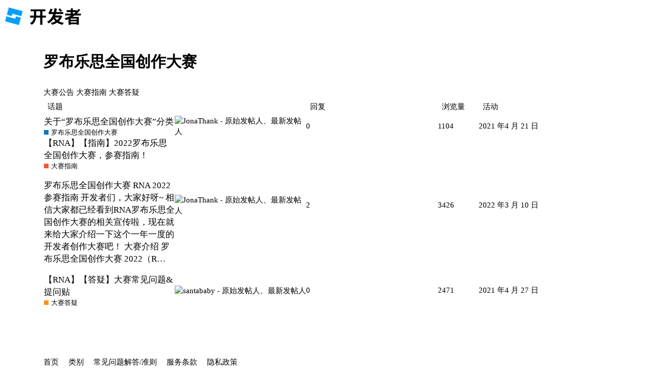

--- FILE ---
content_type: text/html; charset=utf-8
request_url: https://forum.robloxdev.cn/c/45-category/45
body_size: 2964
content:
<!DOCTYPE html>
<html lang="zh-CN">
  <head>
    <meta charset="utf-8">
    <title>最新罗布乐思全国创作大赛话题 - 罗布乐思开发者论坛</title>
    <meta name="description" content="罗布乐思全国创作大赛正式开启啦！期待更多开发者与我们“一起创造元宇宙！”">
    <meta name="generator" content="Discourse 2.8.3 - https://github.com/discourse/discourse version a9a643bcdc5808802a5a0d73f107cc3a63e2e095">
<link rel="icon" type="image/png" href="https://forum.robloxdev.cn/uploads/default/optimized/2X/0/0dc484c2ea237f0feec2ec4f5832edb0e554ca87_2_32x32.png">
<link rel="apple-touch-icon" type="image/png" href="https://forum.robloxdev.cn/uploads/default/optimized/2X/4/42e6dfef180db57aba2b0b567a939245a273e4d0_2_180x180.png">
<meta name="theme-color" content="#ffffff">
<meta name="viewport" content="width=device-width, initial-scale=1.0, minimum-scale=1.0, user-scalable=yes, viewport-fit=cover">
<link rel="canonical" href="https://forum.robloxdev.cn/c/45-category/45" />
<script type="application/ld+json">{"@context":"http://schema.org","@type":"WebSite","url":"https://forum.robloxdev.cn","potentialAction":{"@type":"SearchAction","target":"https://forum.robloxdev.cn/search?q={search_term_string}","query-input":"required name=search_term_string"}}</script>
<link rel="search" type="application/opensearchdescription+xml" href="https://forum.robloxdev.cn/opensearch.xml" title="罗布乐思开发者论坛 Search">

      <link href="/stylesheets/desktop_b69ff41ec1599d9d3771d5e70aa201d5661bac16.css?__ws=forum.robloxdev.cn" media="all" rel="stylesheet" data-target="desktop"  />
      <link href="/stylesheets/desktop_theme_4_cf743ebe7eacd19638cd46330c853fdb3237caf8.css?__ws=forum.robloxdev.cn" media="all" rel="stylesheet" data-target="desktop_theme" data-theme-id="4" data-theme-name="hide-preferences-email-component"/>
<link href="/stylesheets/desktop_theme_3_28a51327496980930031a4872b2b77c58a744399.css?__ws=forum.robloxdev.cn" media="all" rel="stylesheet" data-target="desktop_theme" data-theme-id="3" data-theme-name="default"/>
    <script src="https://cdn-go.cn/aegis/aegis-sdk/latest/aegis.min.js"></script>
    <script src="/theme-javascripts/aca0ea5ddba3a25bc4b2ab8617c76fb65dbbc94e.js?__ws=forum.robloxdev.cn"></script>
    
        <link rel="next" href="/c/45-category/45?page=1">
    <link rel="alternate" type="application/rss+xml" title="最新帖子" href="https://forum.robloxdev.cn/posts.rss" />
    <link rel="alternate" type="application/rss+xml" title="最新话题" href="https://forum.robloxdev.cn/latest.rss" />
    <link rel="alternate" type="application/rss+xml" title="&#39;罗布乐思全国创作大赛&#39; 类别中话题的 RSS Feed" href="https://forum.robloxdev.cn/c/45-category/45.rss" />
    <meta property="og:site_name" content="罗布乐思开发者论坛" />
<meta property="og:type" content="website" />
<meta name="twitter:card" content="summary" />
<meta name="twitter:image" content="https://forum.robloxdev.cn/uploads/default/original/2X/4/42e6dfef180db57aba2b0b567a939245a273e4d0.png" />
<meta property="og:image" content="https://forum.robloxdev.cn/uploads/default/original/2X/4/42e6dfef180db57aba2b0b567a939245a273e4d0.png" />
<meta property="og:url" content="https://forum.robloxdev.cn/c/45-category/45" />
<meta name="twitter:url" content="https://forum.robloxdev.cn/c/45-category/45" />
<meta property="og:title" content="罗布乐思全国创作大赛" />
<meta name="twitter:title" content="罗布乐思全国创作大赛" />
<meta property="og:description" content="罗布乐思全国创作大赛正式开启啦！期待更多开发者与我们“一起创造元宇宙！”" />
<meta name="twitter:description" content="罗布乐思全国创作大赛正式开启啦！期待更多开发者与我们“一起创造元宇宙！”" />

    
  </head>
  <body class="crawler">
    
    <header>
      <a href="/">
          <img src="https://forum.robloxdev.cn/uploads/default/original/2X/a/a344862354db1cc73d7ae58e22d7ab4494cd3068.png" alt="罗布乐思开发者论坛" id="site-logo" style="max-width: 150px;">
      </a>
    </header>
    <div id="main-outlet" class="wrap">
      



  <h1>

    <a itemprop="item" href="/c/45-category/45">
      <span itemprop='name'>罗布乐思全国创作大赛</span>
</a>  </h1>
  <br/>

      <a href='/c/45-category/46-category/46'>
        <span itemprop='name'>大赛公告</span>
      </a>
      <a href='/c/45-category/47-category/47'>
        <span itemprop='name'>大赛指南</span>
      </a>
      <a href='/c/45-category/48-category/48'>
        <span itemprop='name'>大赛答疑</span>
      </a>
    <br/>

<div itemscope itemtype='http://schema.org/ItemList'>
  <meta itemprop='itemListOrder' content='http://schema.org/ItemListOrderDescending'>

  <table class='topic-list'>

    <thead>
      <tr>
        <th>话题</th>
        <th></th>
        <th class="replies">回复</th>
        <th class="views">浏览量</th>
        <th>活动</th>
      </tr>
    </thead>

    <tbody>
        <tr class="topic-list-item">
          <td class="main-link" itemprop='itemListElement' itemscope itemtype='http://schema.org/ListItem'>
            <meta itemprop='name' content='关于“罗布乐思全国创作大赛”分类'>
            <meta itemprop='url' content='https://forum.robloxdev.cn/t/topic/784'>
            <meta itemprop='position' content='1'>
            <span class="link-top-line">
              <a href='https://forum.robloxdev.cn/t/topic/784' class='title raw-link raw-topic-link'>关于“罗布乐思全国创作大赛”分类</a>
            </span>
            <div class="link-bottom-line">
                <a href='/c/45-category/45' class='badge-wrapper bullet'>
                  <span class='badge-category-bg' style='background-color: #0E76BD'></span>
                  <span class='badge-category clear-badge'>
                    <span class='category-name'>罗布乐思全国创作大赛</span>
                  </span>
                </a>
                <div class="discourse-tags">
                </div>
            </div>
          </td>
          <td class='posters'>
              <a href="https://forum.robloxdev.cn/u/JonaThank" class="latest single">
                <img width="25" height="25" src="https://devforum-1301298951.cos.ap-shanghai.myqcloud.com/defaultAvatar.png" class="avatar" title='JonaThank - 原始发帖人、最新发帖人' aria-label='JonaThank - 原始发帖人、最新发帖人'>
              </a>
          </td>
          <td class="replies">
            <span class='posts' title='帖子'>0</span>
          </td>
          <td class="views">
            <span class='views' title='浏览量'>1104</span>
          </td>
          <td>
            2021 年4 月 21 日
          </td>
        </tr>
        <tr class="topic-list-item">
          <td class="main-link" itemprop='itemListElement' itemscope itemtype='http://schema.org/ListItem'>
            <meta itemprop='name' content='【RNA】【指南】2022罗布乐思全国创作大赛，参赛指南！'>
            <meta itemprop='url' content='https://forum.robloxdev.cn/t/topic/2907'>
            <meta itemprop='position' content='2'>
            <span class="link-top-line">
              <a href='https://forum.robloxdev.cn/t/topic/2907' class='title raw-link raw-topic-link'>【RNA】【指南】2022罗布乐思全国创作大赛，参赛指南！</a>
            </span>
            <div class="link-bottom-line">
                <a href='/c/45-category/47-category/47' class='badge-wrapper bullet'>
                  <span class='badge-category-bg' style='background-color: #F1592A'></span>
                  <span class='badge-category clear-badge'>
                    <span class='category-name'>大赛指南</span>
                  </span>
                </a>
                <div class="discourse-tags">
                </div>
            </div>
              <p class='excerpt'>
                罗布乐思全国创作大赛 RNA 2022 参赛指南
开发者们，大家好呀~ 
相信大家都已经看到RNA罗布乐思全国创作大赛的相关宣传啦，现在就来给大家介绍一下这个一年一度的开发者创作大赛吧！ 


大赛介绍
罗布乐思全国创作大赛 2022（R&hellip;
              </p>
          </td>
          <td class='posters'>
              <a href="https://forum.robloxdev.cn/u/JonaThank" class="latest single">
                <img width="25" height="25" src="https://devforum-1301298951.cos.ap-shanghai.myqcloud.com/defaultAvatar.png" class="avatar" title='JonaThank - 原始发帖人、最新发帖人' aria-label='JonaThank - 原始发帖人、最新发帖人'>
              </a>
          </td>
          <td class="replies">
            <span class='posts' title='帖子'>2</span>
          </td>
          <td class="views">
            <span class='views' title='浏览量'>3426</span>
          </td>
          <td>
            2022 年3 月 10 日
          </td>
        </tr>
        <tr class="topic-list-item">
          <td class="main-link" itemprop='itemListElement' itemscope itemtype='http://schema.org/ListItem'>
            <meta itemprop='name' content='【RNA】【答疑】大赛常见问题&amp;提问贴'>
            <meta itemprop='url' content='https://forum.robloxdev.cn/t/topic/845'>
            <meta itemprop='position' content='3'>
            <span class="link-top-line">
              <a href='https://forum.robloxdev.cn/t/topic/845' class='title raw-link raw-topic-link'>【RNA】【答疑】大赛常见问题&amp;提问贴</a>
            </span>
            <div class="link-bottom-line">
                <a href='/c/45-category/48-category/48' class='badge-wrapper bullet'>
                  <span class='badge-category-bg' style='background-color: #F7941D'></span>
                  <span class='badge-category clear-badge'>
                    <span class='category-name'>大赛答疑</span>
                  </span>
                </a>
                <div class="discourse-tags">
                </div>
            </div>
          </td>
          <td class='posters'>
              <a href="https://forum.robloxdev.cn/u/santababy" class="latest single">
                <img width="25" height="25" src="https://devforum-1301298951.cos.ap-shanghai.myqcloud.com/defaultAvatar.png" class="avatar" title='santababy - 原始发帖人、最新发帖人' aria-label='santababy - 原始发帖人、最新发帖人'>
              </a>
          </td>
          <td class="replies">
            <span class='posts' title='帖子'>0</span>
          </td>
          <td class="views">
            <span class='views' title='浏览量'>2471</span>
          </td>
          <td>
            2021 年4 月 27 日
          </td>
        </tr>
    </tbody>

  </table>
</div>

  <div role='navigation' itemscope itemtype='http://schema.org/SiteNavigationElement'>
  </div>


 <!-- include_crawler_content? -->



  

    </div>
    <footer class="container wrap">
      <nav class='crawler-nav'>
        <ul>
        <li itemscope itemtype='http://schema.org/SiteNavigationElement'>
          <span itemprop='name'>
            <a href='/' itemprop="url">首页 </a>
          </span>
        </li>
        <li itemscope itemtype='http://schema.org/SiteNavigationElement'>
          <span itemprop='name'>
            <a href='/categories' itemprop="url">类别 </a>
          </span>
        </li>
        <li itemscope itemtype='http://schema.org/SiteNavigationElement'>
          <span itemprop='name'>
            <a href='/guidelines' itemprop="url">常见问题解答/准则 </a>
          </span>
        </li>
        <li itemscope itemtype='http://schema.org/SiteNavigationElement'>
          <span itemprop='name'>
            <a href='/tos' itemprop="url">服务条款 </a>
          </span>
        </li>
        <li itemscope itemtype='http://schema.org/SiteNavigationElement'>
          <span itemprop='name'>
            <a href='/privacy' itemprop="url">隐私政策 </a>
          </span>
        </li>
        </ul>
      </nav>
      <p class='powered-by-link'>由 <a href="https://www.discourse.org">Discourse</a> 提供技术支持，启用 JavaScript 以获得最佳体验</p>
    </footer>
    <div style="width: 900px; margin: auto; display: block; text-align: center; margin-top: 0px; margin-bottom: 50px">
    <a href="https://corp.robloxdev.cn/" target="_blank">关于我们</a> &nbsp;&nbsp;
    <a href="https://corp.robloxdev.cn/career/" target="_blank">加入我们</a> &nbsp;&nbsp;
    <a href="https://robloxdev.cn/dev-terms.html" target="_blank">条款</a> &nbsp;&nbsp;
    <a href="https://robloxdev.cn/dev-privacy-policy.html" target="_blank">隐私政策</a><br>
    <span style="font-size:90%; ">©2021 Roblox Corporation、Roblox、Roblox 标志及 Powering Imagination 是我们在美国及其他国家或地区的注册与未注册商标。</span><br>
    <a href="http://beian.miit.gov.cn/" target="_blank">粤ICP备20013629号</a>
</div>
    
  </body>
  
</html>


--- FILE ---
content_type: text/css
request_url: https://forum.robloxdev.cn/stylesheets/desktop_theme_4_cf743ebe7eacd19638cd46330c853fdb3237caf8.css?__ws=forum.robloxdev.cn
body_size: -37
content:
.user-secondary-navigation .preferences-nav .nav-emails,.user-secondary-navigation .preferences-list .nav-emails{display:none}

/*# sourceMappingURL=desktop_theme_4_cf743ebe7eacd19638cd46330c853fdb3237caf8.css.map */


--- FILE ---
content_type: text/css
request_url: https://forum.robloxdev.cn/stylesheets/desktop_theme_3_28a51327496980930031a4872b2b77c58a744399.css?__ws=forum.robloxdev.cn
body_size: -100
content:

/*# sourceMappingURL=desktop_theme_3_28a51327496980930031a4872b2b77c58a744399.css.map */


--- FILE ---
content_type: text/javascript
request_url: https://forum.robloxdev.cn/theme-javascripts/aca0ea5ddba3a25bc4b2ab8617c76fb65dbbc94e.js?__ws=forum.robloxdev.cn
body_size: 53
content:

      const aegis = new Aegis({
        id: 'zLJeyXAdWj5aBY4m72', // 上报 id
        reportApiSpeed: true, // 接口测速
        reportAssetSpeed: true, // 静态资源测速
        spa: false // spa 应用页面跳转的时候开启 pv 计算
      });
    
